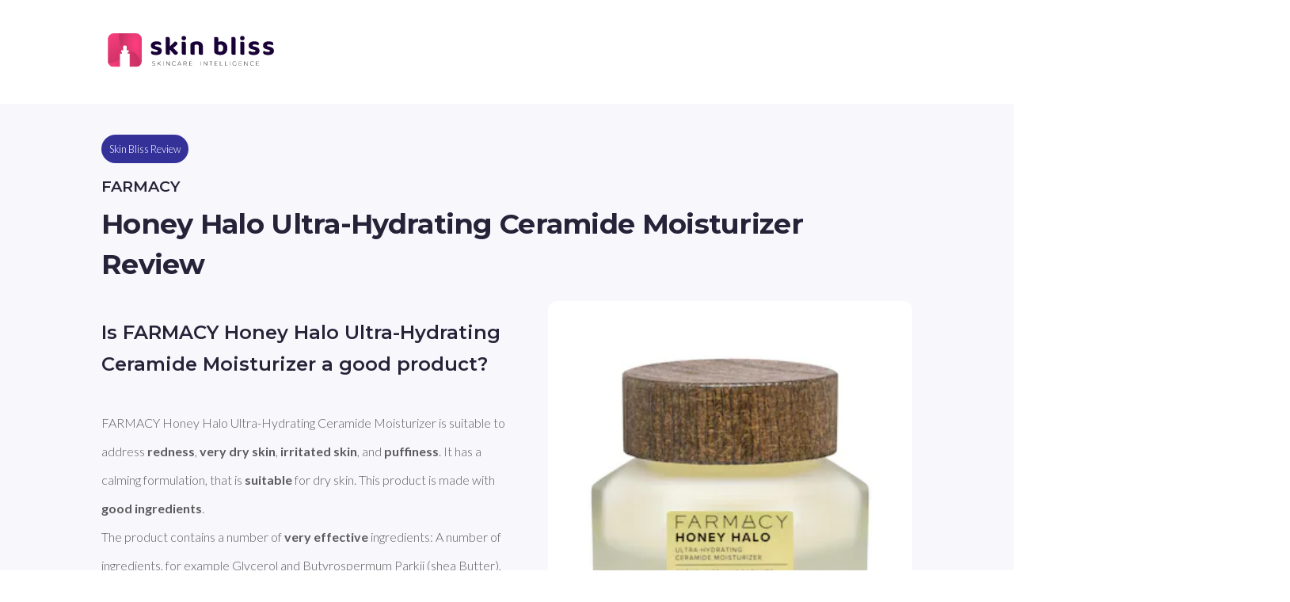

--- FILE ---
content_type: text/html
request_url: https://getskinbliss.com/product-reviews/farmacy-honey-halo-ultrahydrating-ceramide-moisturizer.html
body_size: 12949
content:
<!DOCTYPE html>
<html lang="en">
<head>
    <meta charset="UTF-8">
    <meta http-equiv="X-UA-Compatible" content="IE=edge">
    <meta name="viewport" content="width=device-width, initial-scale=1.0">

    <title>Review of FARMACY Honey Halo Ultra-Hydrating Ceramide Moisturizer by Skin Bliss</title>
    <meta name="description" content="Hydrating moisturizer for very dry skin with panthenol that is very good against irritation, very good against puffiness, very good against redness, and good for combination skin.">
    <meta property="og:url" content="https://getskinbliss.com/products/farmacy-honey-halo-ultrahydrating-ceramide-moisturizer"/>
    <meta property="og:type" content="website" />
    <meta property="og:title" content="Review of FARMACY Honey Halo Ultra-Hydrating Ceramide Moisturizer"/> 
    <meta property="og:image" content="https://www.sephora.com/productimages/sku/s2369957-main-zoom.jpg?imwidth=300">
    <meta property="og:description" content="Hydrating moisturizer for very dry skin with panthenol that is very good against irritation, very good against puffiness, very good against redness, and good for combination skin."> 


     <!-- Twitter -->
	<meta property="twitter:card" content="summary_large_image">
	<meta property="twitter:url" content="https://getskinbliss.com/products/farmacy-honey-halo-ultrahydrating-ceramide-moisturizer">
	<meta property="twitter:title" content="Review of FARMACY Honey Halo Ultra-Hydrating Ceramide Moisturizer">
	<meta property="twitter:description" content="Hydrating moisturizer for very dry skin with panthenol that is very good against irritation, very good against puffiness, very good against redness, and good for combination skin.">
	<meta property="twitter:image" content="https://www.sephora.com/productimages/sku/s2369957-main-zoom.jpg?imwidth=300">
    <meta name="twitter:site" content="@skinbliss_app">
    <meta name="twitter:creator" content="@skinbliss_app">

    
    <script id="structured-data" type="application/ld+json">
      {
        "@context": "https://schema.org",
        "@type": "Product",
        "name": "Honey Halo Ultra-Hydrating Ceramide Moisturizer",
	      "image": 
            "https://www.sephora.com/productimages/sku/s2369957-main-zoom.jpg?imwidth=300",
	      "description": "Hydrating moisturizer for very dry skin with panthenol that is very good against irritation, very good against puffiness, very good against redness, and good for combination skin.",
      
      "brand": {
        "@type": "Brand",
        "name": "FARMACY"
      },
        "review": {
          "@type": "Review",
          "name": "Honey Halo Ultra-Hydrating Ceramide Moisturizer review",
          "author": {
            "@type": "Person",
            "name": "Skin Bliss"
          },
          "positiveNotes": {
            "@type": "ItemList",
            "itemListElement": [{"@type":"ListItem","position":1,"name":"very good against irritation"},{"@type":"ListItem","position":2,"name":"very good against puffiness"},{"@type":"ListItem","position":3,"name":"very good against redness"},{"@type":"ListItem","position":4,"name":"good for combination skin"}]
          }
        }
      }
    </script>


    
    <link rel="icon" type="image/png" sizes="16x16" href="../assets/images/favicon.png">  
    <link rel="canonical" href="https://getskinbliss.com/products/farmacy-honey-halo-ultrahydrating-ceramide-moisturizer" />
    <link rel="stylesheet" href="../assets/styles/styles.css">
</head>
<body>
    <nav id="navbar" class="container-small">
            <a href="https://getskinbliss.com/" target="_blank">
                <svg width="70%" height="70%" viewBox="0 0 559 115" fill="none" xmlns="http://www.w3.org/2000/svg">
                    <path d="M181.84 59.3385C181.84 63.7785 180.19 67.2585 176.89 69.7785C173.59 72.2385 168.73 73.4685 162.31 73.4685C159.79 73.4685 157.48 73.2885 155.38 72.9285C153.34 72.5685 151.57 72.0285 150.07 71.3085C148.57 70.5885 147.4 69.6885 146.56 68.6085C145.72 67.5285 145.3 66.2685 145.3 64.8285C145.3 63.5085 145.57 62.3985 146.11 61.4985C146.65 60.5385 147.34 59.7585 148.18 59.1585C149.92 60.1785 151.9 61.0785 154.12 61.8585C156.34 62.6385 158.92 63.0285 161.86 63.0285C166.12 63.0285 168.25 61.8285 168.25 59.4285C168.25 58.4085 167.86 57.6285 167.08 57.0885C166.36 56.5485 165.1 56.0685 163.3 55.6485L159.7 54.8385C154.78 53.8185 151.12 52.2585 148.72 50.1585C146.32 47.9985 145.12 44.9985 145.12 41.1585C145.12 36.8985 146.83 33.5385 150.25 31.0785C153.73 28.5585 158.38 27.2985 164.2 27.2985C166.36 27.2985 168.4 27.4785 170.32 27.8385C172.24 28.1385 173.89 28.6185 175.27 29.2785C176.65 29.9385 177.73 30.7785 178.51 31.7985C179.35 32.7585 179.77 33.8985 179.77 35.2185C179.77 36.4185 179.53 37.4985 179.05 38.4585C178.57 39.3585 177.94 40.1085 177.16 40.7085C176.68 40.4085 175.96 40.0785 175 39.7185C174.1 39.3585 173.11 39.0285 172.03 38.7285C170.95 38.4285 169.81 38.1885 168.61 38.0085C167.41 37.8285 166.3 37.7385 165.28 37.7385C163.18 37.7385 161.53 38.0385 160.33 38.6385C159.19 39.1785 158.62 40.0185 158.62 41.1585C158.62 41.9985 158.95 42.6585 159.61 43.1385C160.27 43.6185 161.47 44.0685 163.21 44.4885L166.63 45.2985C172.09 46.4985 175.99 48.2385 178.33 50.5185C180.67 52.7985 181.84 55.7385 181.84 59.3385Z" fill="#190137"/>
                    <path d="M220.485 49.7985L236.055 64.9185C235.755 67.4385 234.975 69.3885 233.715 70.7685C232.515 72.0885 230.775 72.7485 228.495 72.7485C226.755 72.7485 225.225 72.3285 223.905 71.4885C222.585 70.6485 221.115 69.2685 219.495 67.3485L208.785 54.6585V71.9385C208.185 72.1185 207.345 72.2685 206.265 72.3885C205.185 72.5685 203.985 72.6585 202.665 72.6585C199.965 72.6585 198.015 72.2385 196.815 71.3985C195.615 70.4985 195.015 68.7885 195.015 66.2685V13.4385C195.675 13.2585 196.545 13.0785 197.625 12.8985C198.705 12.7185 199.905 12.6285 201.225 12.6285C203.925 12.6285 205.845 13.0785 206.985 13.9785C208.185 14.8785 208.785 16.5885 208.785 19.1085V44.5785L225.075 28.0185C227.895 28.0185 230.145 28.6485 231.825 29.9085C233.505 31.1685 234.345 32.7285 234.345 34.5885C234.345 36.2085 233.775 37.6485 232.635 38.9085C231.555 40.1085 229.845 41.7285 227.505 43.7685L220.485 49.7985Z" fill="#190137"/>
                    <path d="M262.695 71.9385C262.095 72.1185 261.255 72.2685 260.175 72.3885C259.095 72.5685 257.895 72.6585 256.575 72.6585C253.875 72.6585 251.925 72.2385 250.725 71.3985C249.585 70.4985 249.015 68.7885 249.015 66.2685V29.2785C249.615 29.0985 250.455 28.9185 251.535 28.7385C252.615 28.5585 253.815 28.4685 255.135 28.4685C257.835 28.4685 259.755 28.9185 260.895 29.8185C262.095 30.7185 262.695 32.4285 262.695 34.9485V71.9385ZM248.205 16.3185C248.205 14.2785 248.895 12.5385 250.275 11.0985C251.715 9.65848 253.575 8.93848 255.855 8.93848C258.135 8.93848 259.965 9.65848 261.345 11.0985C262.785 12.5385 263.505 14.2785 263.505 16.3185C263.505 18.4185 262.785 20.1885 261.345 21.6285C259.965 23.0685 258.135 23.7885 255.855 23.7885C253.575 23.7885 251.715 23.0685 250.275 21.6285C248.895 20.1885 248.205 18.4185 248.205 16.3185Z" fill="#190137"/>
                    <path d="M306.202 44.3985C306.202 42.2985 305.572 40.7385 304.312 39.7185C303.052 38.6985 301.372 38.1885 299.272 38.1885C297.832 38.1885 296.512 38.3685 295.312 38.7285C294.112 39.0885 293.002 39.5385 291.982 40.0785V71.9385C291.382 72.1185 290.542 72.2685 289.462 72.3885C288.382 72.5685 287.182 72.6585 285.862 72.6585C283.162 72.6585 281.212 72.2385 280.012 71.3985C278.812 70.4985 278.212 68.7885 278.212 66.2685V38.4585C278.212 36.8985 278.542 35.6385 279.202 34.6785C279.862 33.7185 280.792 32.8185 281.992 31.9785C283.912 30.5985 286.372 29.4885 289.372 28.6485C292.432 27.8085 295.792 27.3885 299.452 27.3885C305.992 27.3885 311.032 28.8285 314.572 31.7085C318.172 34.5885 319.972 38.6985 319.972 44.0385V71.9385C319.312 72.1185 318.442 72.2685 317.362 72.3885C316.282 72.5685 315.082 72.6585 313.762 72.6585C311.062 72.6585 309.112 72.2385 307.912 71.3985C306.772 70.4985 306.202 68.7885 306.202 66.2685V44.3985Z" fill="#190137"/>
                    <path d="M381.293 27.3885C384.233 27.3885 386.993 27.8685 389.573 28.8285C392.153 29.7885 394.373 31.2285 396.233 33.1485C398.153 35.0685 399.653 37.4685 400.733 40.3485C401.813 43.1685 402.353 46.4685 402.353 50.2485C402.353 54.0285 401.783 57.3585 400.643 60.2385C399.503 63.1185 397.883 65.5485 395.783 67.5285C393.743 69.4485 391.253 70.9185 388.313 71.9385C385.433 72.8985 382.193 73.3785 378.593 73.3785C374.813 73.3785 371.573 72.9285 368.873 72.0285C366.173 71.1285 363.923 70.0485 362.123 68.7885C359.543 67.0485 358.253 64.7685 358.253 61.9485V13.4385C358.913 13.2585 359.783 13.0785 360.863 12.8985C361.943 12.7185 363.143 12.6285 364.463 12.6285C367.163 12.6285 369.083 13.0785 370.223 13.9785C371.423 14.8785 372.023 16.5885 372.023 19.1085V29.3685C373.223 28.8285 374.603 28.3785 376.163 28.0185C377.723 27.5985 379.433 27.3885 381.293 27.3885ZM378.773 38.1885C377.393 38.1885 376.133 38.3985 374.993 38.8185C373.913 39.1785 372.893 39.6585 371.933 40.2585V60.8685C372.653 61.3485 373.553 61.7385 374.633 62.0385C375.713 62.3385 376.973 62.4885 378.413 62.4885C381.413 62.4885 383.783 61.4685 385.523 59.4285C387.323 57.3885 388.223 54.3285 388.223 50.2485C388.223 46.0485 387.353 42.9885 385.613 41.0685C383.933 39.1485 381.653 38.1885 378.773 38.1885Z" fill="#190137"/>
                    <path d="M423.506 72.6585C420.806 72.6585 418.856 72.2385 417.656 71.3985C416.516 70.4985 415.946 68.7885 415.946 66.2685V13.4385C416.546 13.2585 417.386 13.0785 418.466 12.8985C419.606 12.7185 420.836 12.6285 422.156 12.6285C424.796 12.6285 426.716 13.0785 427.916 13.9785C429.116 14.8785 429.716 16.5885 429.716 19.1085V71.9385C429.056 72.1185 428.186 72.2685 427.106 72.3885C426.026 72.5685 424.826 72.6585 423.506 72.6585Z" fill="#190137"/>
                    <path d="M459.447 71.9385C458.847 72.1185 458.007 72.2685 456.927 72.3885C455.847 72.5685 454.647 72.6585 453.327 72.6585C450.627 72.6585 448.677 72.2385 447.477 71.3985C446.337 70.4985 445.767 68.7885 445.767 66.2685V29.2785C446.367 29.0985 447.207 28.9185 448.287 28.7385C449.367 28.5585 450.567 28.4685 451.887 28.4685C454.587 28.4685 456.507 28.9185 457.647 29.8185C458.847 30.7185 459.447 32.4285 459.447 34.9485V71.9385ZM444.957 16.3185C444.957 14.2785 445.647 12.5385 447.027 11.0985C448.467 9.65848 450.327 8.93848 452.607 8.93848C454.887 8.93848 456.717 9.65848 458.097 11.0985C459.537 12.5385 460.257 14.2785 460.257 16.3185C460.257 18.4185 459.537 20.1885 458.097 21.6285C456.717 23.0685 454.887 23.7885 452.607 23.7885C450.327 23.7885 448.467 23.0685 447.027 21.6285C445.647 20.1885 444.957 18.4185 444.957 16.3185Z" fill="#190137"/>
                    <path d="M510.424 59.3385C510.424 63.7785 508.774 67.2585 505.474 69.7785C502.174 72.2385 497.314 73.4685 490.894 73.4685C488.374 73.4685 486.064 73.2885 483.964 72.9285C481.924 72.5685 480.154 72.0285 478.654 71.3085C477.154 70.5885 475.984 69.6885 475.144 68.6085C474.304 67.5285 473.884 66.2685 473.884 64.8285C473.884 63.5085 474.154 62.3985 474.694 61.4985C475.234 60.5385 475.924 59.7585 476.764 59.1585C478.504 60.1785 480.484 61.0785 482.704 61.8585C484.924 62.6385 487.504 63.0285 490.444 63.0285C494.704 63.0285 496.834 61.8285 496.834 59.4285C496.834 58.4085 496.444 57.6285 495.664 57.0885C494.944 56.5485 493.684 56.0685 491.884 55.6485L488.284 54.8385C483.364 53.8185 479.704 52.2585 477.304 50.1585C474.904 47.9985 473.704 44.9985 473.704 41.1585C473.704 36.8985 475.414 33.5385 478.834 31.0785C482.314 28.5585 486.964 27.2985 492.784 27.2985C494.944 27.2985 496.984 27.4785 498.904 27.8385C500.824 28.1385 502.474 28.6185 503.854 29.2785C505.234 29.9385 506.314 30.7785 507.094 31.7985C507.934 32.7585 508.354 33.8985 508.354 35.2185C508.354 36.4185 508.114 37.4985 507.634 38.4585C507.154 39.3585 506.524 40.1085 505.744 40.7085C505.264 40.4085 504.544 40.0785 503.584 39.7185C502.684 39.3585 501.694 39.0285 500.614 38.7285C499.534 38.4285 498.394 38.1885 497.194 38.0085C495.994 37.8285 494.884 37.7385 493.864 37.7385C491.764 37.7385 490.114 38.0385 488.914 38.6385C487.774 39.1785 487.204 40.0185 487.204 41.1585C487.204 41.9985 487.534 42.6585 488.194 43.1385C488.854 43.6185 490.054 44.0685 491.794 44.4885L495.214 45.2985C500.674 46.4985 504.574 48.2385 506.914 50.5185C509.254 52.7985 510.424 55.7385 510.424 59.3385Z" fill="#190137"/>
                    <path d="M558.88 59.3385C558.88 63.7785 557.23 67.2585 553.93 69.7785C550.63 72.2385 545.77 73.4685 539.35 73.4685C536.83 73.4685 534.52 73.2885 532.42 72.9285C530.38 72.5685 528.61 72.0285 527.11 71.3085C525.61 70.5885 524.44 69.6885 523.6 68.6085C522.76 67.5285 522.34 66.2685 522.34 64.8285C522.34 63.5085 522.61 62.3985 523.15 61.4985C523.69 60.5385 524.38 59.7585 525.22 59.1585C526.96 60.1785 528.94 61.0785 531.16 61.8585C533.38 62.6385 535.96 63.0285 538.9 63.0285C543.16 63.0285 545.29 61.8285 545.29 59.4285C545.29 58.4085 544.9 57.6285 544.12 57.0885C543.4 56.5485 542.14 56.0685 540.34 55.6485L536.74 54.8385C531.82 53.8185 528.16 52.2585 525.76 50.1585C523.36 47.9985 522.16 44.9985 522.16 41.1585C522.16 36.8985 523.87 33.5385 527.29 31.0785C530.77 28.5585 535.42 27.2985 541.24 27.2985C543.4 27.2985 545.44 27.4785 547.36 27.8385C549.28 28.1385 550.93 28.6185 552.31 29.2785C553.69 29.9385 554.77 30.7785 555.55 31.7985C556.39 32.7585 556.81 33.8985 556.81 35.2185C556.81 36.4185 556.57 37.4985 556.09 38.4585C555.61 39.3585 554.98 40.1085 554.2 40.7085C553.72 40.4085 553 40.0785 552.04 39.7185C551.14 39.3585 550.15 39.0285 549.07 38.7285C547.99 38.4285 546.85 38.1885 545.65 38.0085C544.45 37.8285 543.34 37.7385 542.32 37.7385C540.22 37.7385 538.57 38.0385 537.37 38.6385C536.23 39.1785 535.66 40.0185 535.66 41.1585C535.66 41.9985 535.99 42.6585 536.65 43.1385C537.31 43.6185 538.51 44.0685 540.25 44.4885L543.67 45.2985C549.13 46.4985 553.03 48.2385 555.37 50.5185C557.71 52.7985 558.88 55.7385 558.88 59.3385Z" fill="#190137"/>
                    <path d="M154.145 109.122C153.118 109.122 152.138 108.949 151.205 108.602C150.285 108.242 149.565 107.782 149.045 107.222L149.505 106.462C149.998 106.982 150.658 107.409 151.485 107.742C152.325 108.062 153.205 108.222 154.125 108.222C155.458 108.222 156.465 107.969 157.145 107.462C157.825 106.956 158.165 106.296 158.165 105.482C158.165 104.856 157.985 104.356 157.625 103.982C157.265 103.609 156.818 103.322 156.285 103.122C155.751 102.922 155.031 102.716 154.125 102.502C153.098 102.249 152.271 102.002 151.645 101.762C151.031 101.522 150.505 101.156 150.065 100.662C149.638 100.156 149.425 99.4825 149.425 98.6425C149.425 97.9625 149.605 97.3425 149.965 96.7825C150.325 96.2091 150.871 95.7558 151.605 95.4225C152.351 95.0891 153.278 94.9225 154.385 94.9225C155.158 94.9225 155.918 95.0358 156.665 95.2625C157.411 95.4891 158.058 95.7958 158.605 96.1825L158.225 97.0025C157.665 96.6158 157.045 96.3225 156.365 96.1225C155.698 95.9225 155.038 95.8225 154.385 95.8225C153.091 95.8225 152.111 96.0825 151.445 96.6025C150.778 97.1225 150.445 97.7958 150.445 98.6225C150.445 99.2491 150.625 99.7491 150.985 100.122C151.345 100.496 151.791 100.782 152.325 100.982C152.858 101.182 153.585 101.396 154.505 101.622C155.531 101.876 156.351 102.122 156.965 102.362C157.578 102.602 158.098 102.969 158.525 103.462C158.965 103.942 159.185 104.596 159.185 105.422C159.185 106.102 158.998 106.722 158.625 107.282C158.265 107.842 157.705 108.289 156.945 108.622C156.185 108.956 155.251 109.122 154.145 109.122ZM171.512 102.122L168.372 105.342V109.022H167.352V95.0225H168.372V104.022L177.112 95.0225H178.352L172.192 101.382L178.772 109.022H177.532L171.512 102.122ZM186.115 95.0225H187.135V109.022H186.115V95.0225ZM208.113 95.0225V109.022H207.273L197.733 96.8625V109.022H196.713V95.0225H197.573L207.093 107.182V95.0225H208.113ZM223.622 109.122C222.249 109.122 221.009 108.816 219.902 108.202C218.809 107.589 217.942 106.742 217.302 105.662C216.676 104.582 216.362 103.369 216.362 102.022C216.362 100.676 216.676 99.4625 217.302 98.3825C217.942 97.3025 218.809 96.4558 219.902 95.8425C221.009 95.2291 222.249 94.9225 223.622 94.9225C224.636 94.9225 225.569 95.0891 226.422 95.4225C227.276 95.7425 228.002 96.2225 228.602 96.8625L227.962 97.5225C226.842 96.4158 225.409 95.8625 223.662 95.8625C222.489 95.8625 221.422 96.1291 220.462 96.6625C219.502 97.1958 218.749 97.9358 218.202 98.8825C217.656 99.8158 217.382 100.862 217.382 102.022C217.382 103.182 217.656 104.236 218.202 105.182C218.749 106.116 219.502 106.849 220.462 107.382C221.422 107.916 222.489 108.182 223.662 108.182C225.396 108.182 226.829 107.622 227.962 106.502L228.602 107.162C228.002 107.802 227.269 108.289 226.402 108.622C225.549 108.956 224.622 109.122 223.622 109.122ZM245.008 105.082H236.888L235.108 109.022H234.008L240.448 95.0225H241.468L247.908 109.022H246.808L245.008 105.082ZM244.628 104.222L240.948 96.1425L237.288 104.222H244.628ZM264.869 109.022L261.529 104.342C261.036 104.409 260.582 104.442 260.169 104.442H256.169V109.022H255.149V95.0225H260.169C261.929 95.0225 263.309 95.4425 264.309 96.2825C265.309 97.1091 265.809 98.2625 265.809 99.7425C265.809 100.849 265.522 101.782 264.949 102.542C264.389 103.289 263.582 103.816 262.529 104.122L266.029 109.022H264.869ZM260.169 103.542C261.662 103.542 262.802 103.216 263.589 102.562C264.376 101.896 264.769 100.956 264.769 99.7425C264.769 98.5291 264.376 97.5958 263.589 96.9425C262.802 96.2758 261.662 95.9425 260.169 95.9425H256.169V103.542H260.169ZM283.904 108.102V109.022H274.244V95.0225H283.604V95.9425H275.264V101.462H282.724V102.362H275.264V108.102H283.904ZM311.996 95.0225H313.016V109.022H311.996V95.0225ZM333.994 95.0225V109.022H333.154L323.614 96.8625V109.022H322.594V95.0225H323.454L332.974 107.182V95.0225H333.994ZM346.263 95.9425H341.223V95.0225H352.323V95.9425H347.283V109.022H346.263V95.9425ZM369.213 108.102V109.022H359.553V95.0225H368.913V95.9425H360.573V101.462H368.033V102.362H360.573V108.102H369.213ZM377.632 95.0225H378.652V108.102H386.712V109.022H377.632V95.0225ZM394.031 95.0225H395.051V108.102H403.111V109.022H394.031V95.0225ZM410.43 95.0225H411.45V109.022H410.43V95.0225ZM431.029 102.082H432.009V107.322C431.395 107.909 430.649 108.356 429.769 108.662C428.902 108.969 427.982 109.122 427.009 109.122C425.622 109.122 424.369 108.816 423.249 108.202C422.142 107.589 421.269 106.742 420.629 105.662C420.002 104.582 419.689 103.369 419.689 102.022C419.689 100.676 420.002 99.4625 420.629 98.3825C421.269 97.3025 422.142 96.4558 423.249 95.8425C424.369 95.2291 425.629 94.9225 427.029 94.9225C428.055 94.9225 428.995 95.0891 429.849 95.4225C430.715 95.7425 431.455 96.2158 432.069 96.8425L431.429 97.5225C430.842 96.9358 430.182 96.5158 429.449 96.2625C428.729 95.9958 427.929 95.8625 427.049 95.8625C425.849 95.8625 424.762 96.1291 423.789 96.6625C422.829 97.1958 422.075 97.9358 421.529 98.8825C420.982 99.8158 420.709 100.862 420.709 102.022C420.709 103.169 420.982 104.216 421.529 105.162C422.089 106.096 422.849 106.836 423.809 107.382C424.769 107.916 425.849 108.182 427.049 108.182C428.649 108.182 429.975 107.756 431.029 106.902V102.082ZM450.858 108.102V109.022H441.198V95.0225H450.558V95.9425H442.218V101.462H449.678V102.362H442.218V108.102H450.858ZM470.676 95.0225V109.022H469.836L460.296 96.8625V109.022H459.276V95.0225H460.136L469.656 107.182V95.0225H470.676ZM486.186 109.122C484.812 109.122 483.572 108.816 482.466 108.202C481.372 107.589 480.506 106.742 479.866 105.662C479.239 104.582 478.926 103.369 478.926 102.022C478.926 100.676 479.239 99.4625 479.866 98.3825C480.506 97.3025 481.372 96.4558 482.466 95.8425C483.572 95.2291 484.812 94.9225 486.186 94.9225C487.199 94.9225 488.132 95.0891 488.986 95.4225C489.839 95.7425 490.566 96.2225 491.166 96.8625L490.526 97.5225C489.406 96.4158 487.972 95.8625 486.226 95.8625C485.052 95.8625 483.986 96.1291 483.026 96.6625C482.066 97.1958 481.312 97.9358 480.766 98.8825C480.219 99.8158 479.946 100.862 479.946 102.022C479.946 103.182 480.219 104.236 480.766 105.182C481.312 106.116 482.066 106.849 483.026 107.382C483.986 107.916 485.052 108.182 486.226 108.182C487.959 108.182 489.392 107.622 490.526 106.502L491.166 107.162C490.566 107.802 489.832 108.289 488.966 108.622C488.112 108.956 487.186 109.122 486.186 109.122ZM508.942 108.102V109.022H499.282V95.0225H508.642V95.9425H500.302V101.462H507.762V102.362H500.302V108.102H508.942Z" fill="black"/>
                    <mask id="mask0" mask-type="alpha" maskUnits="userSpaceOnUse" x="0" y="0" width="115" height="115">
                    <path fill-rule="evenodd" clip-rule="evenodd" d="M20.5127 0.119629C9.467 0.119629 0.512695 9.07393 0.512695 20.1196V94.0224C0.512695 105.068 9.467 114.022 20.5127 114.022H94.4155C105.461 114.022 114.416 105.068 114.416 94.0224V20.1196C114.416 9.07393 105.461 0.119629 94.4155 0.119629H20.5127ZM58.4518 41.4506H56.9854C55.6127 41.4506 54.296 41.8135 53.3236 42.4597C52.3513 43.1059 51.8026 43.9828 51.7977 44.8983V57.344H44.9418V64.1903L47.9849 64.1903V67.1V68.9828H41.4127V114.022H73.5156V68.9828H67.4522V67.1V64.1903L70.4949 64.1903V57.344H63.6394V44.9105C63.6394 43.9929 63.0928 43.1129 62.12 42.464C61.1471 41.8152 59.8276 41.4506 58.4518 41.4506Z" fill="#C4C4C4"/>
                    </mask>
                    <g mask="url(#mask0)">
                    <path d="M6.5086 68.8313C6.5086 68.8313 30.8751 50.519 50.2355 55.1078C89.7301 68.8314 114.415 38.2476 114.415 38.2476L112.064 97.4547V113.119H6.5086L-3.59521 97.4547L6.5086 68.8313Z" fill="url(#paint0_linear)"/>
                    <path d="M102.502 -10.8324C102.502 -10.8324 45.7984 -10.8323 56.8508 41.7402C61.9733 66.1021 55.2698 93.933 -3.06247 103.299C-49.4036 92.2642 -20.0487 -10.8324 -20.0487 -10.8324L70.9514 -47.6606L102.502 -10.8324Z" fill="url(#paint1_radial)"/>
                    <path d="M37.9231 -4.71397C37.9231 -4.71397 34.4269 61.4035 64.2163 59.777C94.0058 58.1541 108.404 77.4949 108.719 107.463C109.035 137.431 148.145 45.5187 148.145 45.5187L95.068 -37.6186L37.9231 -4.71397Z" fill="url(#paint2_radial)"/>
                    </g>
                    <defs>
                    <linearGradient id="paint0_linear" x1="-11.8425" y1="103.957" x2="151.807" y2="63.8362" gradientUnits="userSpaceOnUse">
                        <stop stop-color="#FF3E80"/>
                        <stop offset="1" stop-color="#AE2B58"/>
                    </linearGradient>
                    <radialGradient id="paint1_radial" cx="0" cy="0" r="1" gradientUnits="userSpaceOnUse" gradientTransform="translate(-4.39278 -4.60681) rotate(56.3988) scale(175.044 292.69)">
                        <stop stop-color="#FF3E80"/>
                        <stop offset="1" stop-color="#AE2B58"/>
                    </radialGradient>
                    <radialGradient id="paint2_radial" cx="0" cy="0" r="1" gradientUnits="userSpaceOnUse" gradientTransform="translate(93.2463 38.0002) rotate(-0.438647) scale(75.6326 158.21)">
                        <stop stop-color="#FF3E80"/>
                        <stop offset="1" stop-color="#AE2B58"/>
                    </radialGradient>
                    </defs>
                </svg>
            </a>
    </nav>

    <section id="heading" class="alt-bg container-medium">

        <p class="badge">Skin Bliss Review</p>

        <h3 id="title_brand">FARMACY</h3>
        <h1 id="title">Honey Halo Ultra-Hydrating Ceramide Moisturizer Review</h1>
    
     
   

    <div id="summary" class="flex-row justify-center">
        <div id="summary_left" class="flex-column justify-start">
        <h2 id="description_title">Is FARMACY Honey Halo Ultra-Hydrating Ceramide Moisturizer a good product?</h2>
            <p id="description">FARMACY Honey Halo Ultra-Hydrating Ceramide Moisturizer is suitable to address **redness**, **very dry skin**, **irritated skin**, and **puffiness**. It has a calming formulation, that is **suitable** for dry skin. This product is made with **good ingredients**. 
The product contains a number of **very effective** ingredients: A number of ingredients, for example Glycerol and Butyrospermum Parkii (shea Butter), are excellent ingredients. Tocopherol is good for mature skin. However, some of the ingredients can have a **negative** effect: Tocopherol, Aroma, and Cetyl Stearyl Alcohol can cause allergic reactions. </p>
           
        
            <div id="summary_share" class="flex-row-keep justify-start">
                <a id="pinterest-button" target="_blank"><img src="../assets/images/icons/icons8-pinterest.svg"></a>
                <a id="twitter-button" target="_blank"><img src="../assets/images/icons/icons8-twitter.svg"></a>
                <a id="linkedin-button" target="_blank"><img src="../assets/images/icons/icons8-linkedin.svg"></a>
                <a id="facebook-button" target="_blank"><img src="../assets/images/icons/icons8-facebook.svg"></a>
            </div>

        <p id="table_of_contents" class="text-left">
        <a class="contents_link">✦ Is FARMACY Honey Halo Ultra-Hydrating Ceramide Moisturizer good for your skin?</a>
        <a class="contents_link">✦ Benefits: what does FARMACY Honey Halo Ultra-Hydrating Ceramide Moisturizer do?</a>
        <a class="contents_link">✦ Key ingredients of FARMACY Honey Halo Ultra-Hydrating Ceramide Moisturizer</a>
        <a class="contents_link">✦ Where can I buy FARMACY Honey Halo Ultra-Hydrating Ceramide Moisturizer?</a>
        </p>
        </div>
        <div id="summary_right" class="flex-column justify-start">
            <div id="summary_image" class="main-bg flex-column align-center">
                  
                <img id="product_image" src="https:&#x2F;&#x2F;www.sephora.com&#x2F;productimages&#x2F;sku&#x2F;s2369957-main-zoom.jpg?imwidth&#x3D;300" alt="picture of FARMACY Honey Halo Ultra-Hydrating Ceramide Moisturizer" style="object-fit:contain">
                   <p id="product_image_subtitle">Honey Halo Ultra-Hydrating Ceramide Moisturizer from FARMACY is a hydrating moisturizer for very dry skin with Panthenol</p>
            </div>
        </div>
        </div>
    </section>





    <section id="skin" class="container-medium flex-row justify-center align-center">
        <div class="flex-column justify-start">
            <p class="badge">Skin Type Match</p>
            <h2 id="good_for_skin_text_headline">Is FARMACY Honey Halo Ultra-Hydrating Ceramide Moisturizer good for your skin?</h2>
            <p id="good_for_skin_text">It contains a number of ingredients that are moisturizing such as Glycerol, 1,2-hexanediol, and Xylitylglucoside. Hence, FARMACY Honey Halo Ultra-Hydrating Ceramide Moisturizer is **a good option for dry skin**. 
For **oily skin**, FARMACY Honey Halo Ultra-Hydrating Ceramide Moisturizer is **good**. It contains a number of ingredients that are humectants and are good to moisturize both dry and oily skin such as Glycerol, 1,2-hexanediol, and Xylitylglucoside. 
FARMACY Honey Halo Ultra-Hydrating Ceramide Moisturizer is **a good choice for sensitive skin**. It contains a number of ingredients that reduce irritations and redness such as D-panthenol, Hippophae Rhamnoides, and Bisabolol. 
It contains a number of ingredients that are good for acne prone skin such as D-panthenol, Hippophae Rhamnoides, and Bisabolol. Hence, FARMACY Honey Halo Ultra-Hydrating Ceramide Moisturizer is **an OK option for acne**. 
</p>
        </div>
        <img id="stock_image" src="../assets/content_images&#x2F;Cream&#x2F;22.webp" alt="extra image">
    </section>

    <section id="properties" class="alt-bg container-small flex-row flex-wrap flex-1 justify-center">
        <div class="flex-column flex-1 justify-start align-center text-center">
                <img class="icon" src="../assets/images/not-plant-based.webp" alt="vegan icon">
                <p id="vegan_title" class="text-black"><b>Not Vegan</b></p>
            
            <p id="vegan_text">Honey Halo Ultra-Hydrating Ceramide Moisturizer has ingredients that are typically not vegan. Unless explicitly stated on the package, it is not vegan. </p>
        </div>

        <div class="flex-column flex-1 justify-start align-center text-center">
                <img class="icon" src="../assets/images/not-cruelty-free.webp" alt="cruelty icon">
                <p id="cruelty_free_title" class="text-black"><b>Not Cruelty Free</b></p>
            
            <p id="cruelty_free_text">To our knowledge, products from FARMACY are not cruelty free and do not have any cruelty free certificates. </p>
        </div>

        <div id="production" class="flex-column flex-1 justify-start align-center text-center">
            <img class="icon" src="../assets/images/hand-cream.webp" alt="production icon">
            <p class="text-black"><b>Production</b></p>
            <p id="producer_text">FARMACY Honey Halo Ultra-Hydrating Ceramide Moisturizer is produced by Procter &amp; Gamble Company which is located in the USA. </p>
        </div>

        <div class="flex-column flex-1 justify-start align-center text-center">
            <img class="icon" src="../assets/images/waterdrop.webp" alt="waterdrop icon">
            <p class="text-black"><b>Key Ingredient</b></p>
            <p id="producer_text">Honey Extract</p>
        </div>
        <div class="flex-column flex-1 justify-start align-center text-center">
            <img class="icon" src="../assets/images/waterdrop.webp" alt="waterdrop icon">
            <p class="text-black"><b>Key Ingredient</b></p>
            <p id="producer_text">Ceramide Np</p>
        </div>
        <div class="flex-column flex-1 justify-start align-center text-center">
            <img class="icon" src="../assets/images/waterdrop.webp" alt="waterdrop icon">
            <p class="text-black"><b>Key Ingredient</b></p>
            <p id="producer_text">Tocopherol</p>
        </div>
        <div class="flex-column flex-1 justify-start align-center text-center">
            <img class="icon" src="../assets/images/waterdrop.webp" alt="waterdrop icon">
            <p class="text-black"><b>Key Ingredient</b></p>
            <p id="producer_text">D-panthenol</p>
        </div>

        <div class="flex-column flex-1 justify-start align-center text-center">
            <img class="icon" src="../assets/images/star.webp" alt="sparkle icon">
            <p class="text-black"><b>Benefit</b></p>
            <p id="producer_text">It is very good against irritation</p>
        </div>
        <div class="flex-column flex-1 justify-start align-center text-center">
            <img class="icon" src="../assets/images/star.webp" alt="sparkle icon">
            <p class="text-black"><b>Benefit</b></p>
            <p id="producer_text">It is very good against puffiness</p>
        </div>
        <div class="flex-column flex-1 justify-start align-center text-center">
            <img class="icon" src="../assets/images/star.webp" alt="sparkle icon">
            <p class="text-black"><b>Benefit</b></p>
            <p id="producer_text">It is very good against redness</p>
        </div>
        <div class="flex-column flex-1 justify-start align-center text-center">
            <img class="icon" src="../assets/images/star.webp" alt="sparkle icon">
            <p class="text-black"><b>Benefit</b></p>
            <p id="producer_text">It is very good for very dry skin</p>
        </div>
        <div class="flex-column flex-1 justify-start align-center text-center">
            <img class="icon" src="../assets/images/star.webp" alt="sparkle icon">
            <p class="text-black"><b>Benefit</b></p>
            <p id="producer_text">It is good for combination skin</p>
        </div>
        <div class="flex-column flex-1 justify-start align-center text-center">
            <img class="icon" src="../assets/images/star.webp" alt="sparkle icon">
            <p class="text-black"><b>Benefit</b></p>
            <p id="producer_text">It is good for dry skin</p>
        </div>
    </section>

    <section id="download" class="main-bg container-medium flex-row justify-center align-center">
        <div id="download_description" class="flex-column flex-1">
            <p class="badge">Skin Bliss app</p>
            <h2>Get our Free Mobile App</h2>
            <p>The information in this article was composed by Skin Bliss. Skin Bliss provides personalized skincare advice and cosmetic ingredient insights. Start your conscious skincare routine with Skin Bliss today. Learn what your skin needs to be happy and healthy.</p>
            <div id="download_description-links" class="flex-row justify-start align-start">
                <a href="https://apps.apple.com/us/app/skin-bliss/id1385561364" target="_blank"><img src="../assets/images/buttons/app-store.svg" alt="skin bliss ios"></a>
                <a href="https://play.google.com/store/apps/details?id=com.getskinbliss.skinbliss" target="_blank"><img src="../assets/images/buttons/google-play.svg" alt="skin bliss android"></a>
            </div> 
        </div>
        <div id="download_img" class="flex-row flex-1">
            <img src="../assets/images/app-screenshot.webp" alt="mobile app screenshots">
        </div>
    </section>

    <section id="buy" class="alt-bg container-medium flex-column justify-center align-center text-center">
        <p class="badge">Buy now</p>
        <h2 id="shop_headline">Where can I buy FARMACY Honey Halo Ultra-Hydrating Ceramide Moisturizer?</h2>
        <p id="shop_text">FARMACY Honey Halo Ultra-Hydrating Ceramide Moisturizer is sold in the following stores and countries:</p>
        <!-- add shop cards with js -->
        <div id="shop_table" class="flex-row-keep flex-wrap justify-center">[[&#39;AE&#39;, &#39;LOOKFANTASTIC&#39;, 168.0, &#39;AED&#39;, &#39;https:&#x2F;&#x2F;www.awin1.com&#x2F;cread.php?awinmid&#x3D;10491&amp;awinaffid&#x3D;816837&amp;clickref&#x3D;empty_clickref&amp;ued&#x3D;https%3A%2F%2Fwww.lookfantastic.ae%2Ffarmacy-honey-halo-ultra-hydrating-ceramide-moisturiser-50ml%2F13129943.html%3Fswitchcurrency%3DAED%26shippingcountry%3DAE%26utm_source%3DAWin-%21%21%21affid%21%21%21%26utm_medium%3Daffiliate%26utm_campaign%3DAffiliateWin%257CFeed&#39;], [&#39;AT&#39;, &#39;LOOKFANTASTIC&#39;, 38.45, &#39;EUR&#39;, &#39;https:&#x2F;&#x2F;www.awin1.com&#x2F;cread.php?awinmid&#x3D;7624&amp;awinaffid&#x3D;816837&amp;clickref&#x3D;empty_clickref&amp;ued&#x3D;https%3A%2F%2Fwww.lookfantastic.de%2Ffarmacy-honey-halo-ultra-hydrating-ceramide-moisturiser-50ml%2F13129943.html%3Fswitchcurrency%3DEUR%26shippingcountry%3DDE%26utm_source%3DAWin-%21%21%21affid%21%21%21%26utm_medium%3Daffiliate%26utm_campaign%3DAffiliateWin%257CFeed&#39;], [&#39;CA&#39;, &#39;LOOKFANTASTIC&#39;, 58.8, &#39;CAD&#39;, &#39;https:&#x2F;&#x2F;track.flexlinks.com&#x2F;p.ashx?foc&#x3D;101&amp;fopid&#x3D;1256024.178746.2.A1FE4F4FBC60EE5C.CF39C27A6BB197A9.13129943&#39;], [&#39;CH&#39;, &#39;LOOKFANTASTIC&#39;, 38.45, &#39;EUR&#39;, &#39;https:&#x2F;&#x2F;www.awin1.com&#x2F;cread.php?awinmid&#x3D;7624&amp;awinaffid&#x3D;816837&amp;clickref&#x3D;empty_clickref&amp;ued&#x3D;https%3A%2F%2Fwww.lookfantastic.de%2Ffarmacy-honey-halo-ultra-hydrating-ceramide-moisturiser-50ml%2F13129943.html%3Fswitchcurrency%3DEUR%26shippingcountry%3DDE%26utm_source%3DAWin-%21%21%21affid%21%21%21%26utm_medium%3Daffiliate%26utm_campaign%3DAffiliateWin%257CFeed&#39;], [&#39;CZ&#39;, &#39;LOOKFANTASTIC&#39;, 1112.16, &#39;CZK&#39;, &#39;https:&#x2F;&#x2F;www.awin1.com&#x2F;cread.php?awinmid&#x3D;10491&amp;awinaffid&#x3D;816837&amp;clickref&#x3D;empty_clickref&amp;ued&#x3D;https%3A%2F%2Fwww.lookfantastic.cz%2Ffarmacy-honey-halo-ultra-hydrating-ceramide-moisturiser-50ml%2F13129943.html%3Fswitchcurrency%3DCZK%26shippingcountry%3DCZ%26utm_source%3DAWin-%21%21%21affid%21%21%21%26utm_medium%3Daffiliate%26utm_campaign%3DAffiliateWin%257CFeed&#39;], [&#39;DE&#39;, &#39;LOOKFANTASTIC&#39;, 38.45, &#39;EUR&#39;, &#39;https:&#x2F;&#x2F;www.awin1.com&#x2F;cread.php?awinmid&#x3D;7624&amp;awinaffid&#x3D;816837&amp;clickref&#x3D;empty_clickref&amp;ued&#x3D;https%3A%2F%2Fwww.lookfantastic.de%2Ffarmacy-honey-halo-ultra-hydrating-ceramide-moisturiser-50ml%2F13129943.html%3Fswitchcurrency%3DEUR%26shippingcountry%3DDE%26utm_source%3DAWin-%21%21%21affid%21%21%21%26utm_medium%3Daffiliate%26utm_campaign%3DAffiliateWin%257CFeed&#39;], [&#39;DK&#39;, &#39;LOOKFANTASTIC&#39;, 289.0, &#39;DKK&#39;, &#39;https:&#x2F;&#x2F;www.awin1.com&#x2F;cread.php?awinmid&#x3D;8855&amp;awinaffid&#x3D;816837&amp;clickref&#x3D;empty_clickref&amp;ued&#x3D;https%3A%2F%2Fwww.lookfantastic.dk%2Ffarmacy-honey-halo-ultra-hydrating-ceramide-moisturiser-50ml%2F13129943.html%3Fswitchcurrency%3DDKK%26shippingcountry%3DDK%26utm_source%3DAWin-%21%21%21affid%21%21%21%26utm_medium%3Daffiliate%26utm_campaign%3DAffiliateWin%257CFeed&#39;], [&#39;ES&#39;, &#39;Douglas&#39;, 48.99, &#39;EUR&#39;, &#39;https:&#x2F;&#x2F;www.awin1.com&#x2F;cread.php?awinmid&#x3D;9357&amp;awinaffid&#x3D;816837&amp;clickref&#x3D;empty_clickref&amp;ued&#x3D;https%3A%2F%2Fa.nonstoppartner.net%2Fa%2F%3Fi%3Dclick%26client%3Ddouglas%26l%3Des%26nw%3Dvnd9%26camp%3Ddeep%26deepid%3D%252Fp%252Ffarmacy_beauty%252Fhoney_halo_crema_ultrahidratante_de_ceramida&#39;], [&#39;ES&#39;, &#39;LOOKFANTASTIC&#39;, 38.45, &#39;EUR&#39;, &#39;https:&#x2F;&#x2F;www.awin1.com&#x2F;cread.php?awinmid&#x3D;10486&amp;awinaffid&#x3D;816837&amp;clickref&#x3D;empty_clickref&amp;ued&#x3D;https%3A%2F%2Fwww.lookfantastic.es%2Ffarmacy-honey-halo-ultra-hydrating-ceramide-moisturiser-50ml%2F13129943.html%3Fswitchcurrency%3DEUR%26shippingcountry%3DES%26utm_source%3DAWin-%21%21%21affid%21%21%21%26utm_medium%3Daffiliate%26utm_campaign%3DAffiliateWin%257CFeed&#39;], [&#39;FI&#39;, &#39;LOOKFANTASTIC&#39;, 38.45, &#39;EUR&#39;, &#39;https:&#x2F;&#x2F;www.awin1.com&#x2F;cread.php?awinmid&#x3D;10491&amp;awinaffid&#x3D;816837&amp;clickref&#x3D;empty_clickref&amp;ued&#x3D;https%3A%2F%2Fwww.lookfantastic.fi%2Ffarmacy-honey-halo-ultra-hydrating-ceramide-moisturiser-50ml%2F13129943.html%3Fswitchcurrency%3DEUR%26shippingcountry%3DFI%26utm_source%3DAWin-%21%21%21affid%21%21%21%26utm_medium%3Daffiliate%26utm_campaign%3DAffiliateWin%257CFeed&#39;], [&#39;FR&#39;, &#39;LOOKFANTASTIC&#39;, 38.45, &#39;EUR&#39;, &#39;https:&#x2F;&#x2F;www.awin1.com&#x2F;cread.php?awinmid&#x3D;7496&amp;awinaffid&#x3D;816837&amp;clickref&#x3D;empty_clickref&amp;ued&#x3D;https%3A%2F%2Fwww.lookfantastic.fr%2Ffarmacy-honey-halo-ultra-hydrating-ceramide-moisturiser-50ml%2F13129943.html%3Fswitchcurrency%3DEUR%26shippingcountry%3DFR%26utm_source%3DAWin-%21%21%21affid%21%21%21%26utm_medium%3Daffiliate%26utm_campaign%3DAffiliateWin%257CFeed&#39;], [&#39;GB&#39;, &#39;Boots&#39;, 42.0, &#39;GBP&#39;, &#39;https:&#x2F;&#x2F;www.awin1.com&#x2F;cread.php?awinmid&#x3D;2041&amp;awinaffid&#x3D;816837&amp;clickref&#x3D;empty_clickref&amp;ued&#x3D;https%3A%2F%2Fwww.boots.com%2Ffarmacy-honey-halo-ultra-hydrating-ceramide-moisuriser-50ml-10301317&#39;], [&#39;GB&#39;, &#39;LOOKFANTASTIC&#39;, 33.6, &#39;GBP&#39;, &#39;https:&#x2F;&#x2F;www.awin1.com&#x2F;cread.php?awinmid&#x3D;2082&amp;awinaffid&#x3D;816837&amp;clickref&#x3D;empty_clickref&amp;ued&#x3D;https%3A%2F%2Fwww.lookfantastic.com%2Ffarmacy-honey-halo-ultra-hydrating-ceramide-moisturiser-50ml%2F13129943.html%3Fswitchcurrency%3DGBP%26shippingcountry%3DGB%26utm_source%3DAWin-%21%21%21affid%21%21%21%26utm_medium%3Daffiliate%26utm_campaign%3DAffiliateWin%257CFeed&#39;], [&#39;GR&#39;, &#39;LOOKFANTASTIC&#39;, 38.45, &#39;EUR&#39;, &#39;https:&#x2F;&#x2F;www.awin1.com&#x2F;cread.php?awinmid&#x3D;10491&amp;awinaffid&#x3D;816837&amp;clickref&#x3D;empty_clickref&amp;ued&#x3D;https%3A%2F%2Fwww.lookfantastic.gr%2Ffarmacy-honey-halo-ultra-hydrating-ceramide-moisturiser-50ml%2F13129943.html%3Fswitchcurrency%3DEUR%26shippingcountry%3DGR%26utm_source%3DAWin-%21%21%21affid%21%21%21%26utm_medium%3Daffiliate%26utm_campaign%3DAffiliateWin%257CFeed&#39;], [&#39;HU&#39;, &#39;Douglas&#39;, 18490.0, &#39;HUF&#39;, &#39;&#39;], [&#39;IE&#39;, &#39;LOOKFANTASTIC&#39;, 38.45, &#39;EUR&#39;, &#39;https:&#x2F;&#x2F;www.awin1.com&#x2F;cread.php?awinmid&#x3D;2082&amp;awinaffid&#x3D;816837&amp;clickref&#x3D;empty_clickref&amp;ued&#x3D;https%3A%2F%2Fwww.lookfantastic.ie%2Ffarmacy-honey-halo-ultra-hydrating-ceramide-moisturiser-50ml%2F13129943.html%3Fswitchcurrency%3DEUR%26shippingcountry%3DIE%26utm_source%3DAWin-%21%21%21affid%21%21%21%26utm_medium%3Daffiliate%26utm_campaign%3DAffiliateWin%257CFeed&#39;], [&#39;INT&#39;, &#39;LOOKFANTASTIC&#39;, 38.45, &#39;EUR&#39;, &#39;https:&#x2F;&#x2F;www.awin1.com&#x2F;cread.php?awinmid&#x3D;10491&amp;awinaffid&#x3D;816837&amp;clickref&#x3D;empty_clickref&amp;ued&#x3D;https%3A%2F%2Fwww.lookfantastic.com%2Ffarmacy-honey-halo-ultra-hydrating-ceramide-moisturiser-50ml%2F13129943.html%3Fswitchcurrency%3DEUR%26shippingcountry%3DGB%26utm_source%3DAWin-%21%21%21affid%21%21%21%26utm_medium%3Daffiliate%26utm_campaign%3DAffiliateWin%257CFeed&#39;], [&#39;IT&#39;, &#39;Douglas&#39;, 48.99, &#39;EUR&#39;, &#39;&#39;], [&#39;IT&#39;, &#39;LOOKFANTASTIC&#39;, 38.45, &#39;EUR&#39;, &#39;https:&#x2F;&#x2F;www.awin1.com&#x2F;cread.php?awinmid&#x3D;9496&amp;awinaffid&#x3D;816837&amp;clickref&#x3D;empty_clickref&amp;ued&#x3D;https%3A%2F%2Fwww.lookfantastic.it%2Ffarmacy-honey-halo-ultra-hydrating-ceramide-moisturiser-50ml%2F13129943.html%3Fswitchcurrency%3DEUR%26shippingcountry%3DIT%26utm_source%3DAWin-%21%21%21affid%21%21%21%26utm_medium%3Daffiliate%26utm_campaign%3DAffiliateWin%257CFeed&#39;], [&#39;NL&#39;, &#39;LOOKFANTASTIC&#39;, 38.45, &#39;EUR&#39;, &#39;https:&#x2F;&#x2F;track.flexlinks.com&#x2F;p.ashx?foc&#x3D;101&amp;fopid&#x3D;1256024.209251.156178.7217.73689B78D.13129943&#39;], [&#39;NL&#39;, &#39;LOOKFANTASTIC&#39;, 38.45, &#39;EUR&#39;, &#39;https:&#x2F;&#x2F;www.awin1.com&#x2F;cread.php?awinmid&#x3D;15785&amp;awinaffid&#x3D;816837&amp;clickref&#x3D;empty_clickref&amp;ued&#x3D;https%3A%2F%2Fwww.lookfantastic.nl%2Ffarmacy-honey-halo-ultra-hydrating-ceramide-moisturiser-50ml%2F13129943.html%3Fswitchcurrency%3DEUR%26shippingcountry%3DNL%26utm_source%3DAWin-%21%21%21affid%21%21%21%26utm_medium%3Daffiliate%26utm_campaign%3DAffiliateWin%257CFeed&#39;], [&#39;NO&#39;, &#39;LOOKFANTASTIC&#39;, 420.0, &#39;NOK&#39;, &#39;https:&#x2F;&#x2F;www.awin1.com&#x2F;cread.php?awinmid&#x3D;8926&amp;awinaffid&#x3D;816837&amp;clickref&#x3D;empty_clickref&amp;ued&#x3D;https%3A%2F%2Fno.lookfantastic.com%2Ffarmacy-honey-halo-ultra-hydrating-ceramide-moisturiser-50ml%2F13129943.html%3Fswitchcurrency%3DNOK%26shippingcountry%3DNO%26utm_source%3DAWin-%21%21%21affid%21%21%21%26utm_medium%3Daffiliate%26utm_campaign%3DAffiliateWin%257CFeed&#39;], [&#39;PL&#39;, &#39;Douglas&#39;, 225.0, &#39;PLN&#39;, &#39;https:&#x2F;&#x2F;pvn.douglas.pl&#x2F;trck&#x2F;eclick&#x2F;62fdaa1c1a7a983f9e8c3edb87a0629a?prodid&#x3D;268399&amp;fid&#x3D;8&amp;url64fb&#x3D;aHR0cDovL2Eubm9uc3RvcHBhcnRuZXIubmV0L2EvP2k9Y2xpY2smbD1wbCZjbGllbnQ9ZG91Z2xhcyZjYW1wPWRlZXAmbnc9ZWFtYSZkZWVwaWQ9MjY4Mzk5&#39;], [&#39;PL&#39;, &#39;LOOKFANTASTIC&#39;, 174.12, &#39;PLN&#39;, &#39;https:&#x2F;&#x2F;www.awin1.com&#x2F;cread.php?awinmid&#x3D;10491&amp;awinaffid&#x3D;816837&amp;clickref&#x3D;empty_clickref&amp;ued&#x3D;https%3A%2F%2Fwww.lookfantastic.pl%2Ffarmacy-honey-halo-ultra-hydrating-ceramide-moisturiser-50ml%2F13129943.html%3Fswitchcurrency%3DPLN%26shippingcountry%3DPL%26utm_source%3DAWin-%21%21%21affid%21%21%21%26utm_medium%3Daffiliate%26utm_campaign%3DAffiliateWin%257CFeed&#39;], [&#39;PT&#39;, &#39;LOOKFANTASTIC&#39;, 38.45, &#39;EUR&#39;, &#39;https:&#x2F;&#x2F;track.flexlinks.com&#x2F;p.ashx?foc&#x3D;101&amp;fopid&#x3D;1256024.206057.156178.5483.71B769D3D.13129943&#39;], [&#39;RO&#39;, &#39;LOOKFANTASTIC&#39;, 189.84, &#39;RON&#39;, &#39;https:&#x2F;&#x2F;www.awin1.com&#x2F;cread.php?awinmid&#x3D;10491&amp;awinaffid&#x3D;816837&amp;clickref&#x3D;empty_clickref&amp;ued&#x3D;https%3A%2F%2Fwww.lookfantastic.ro%2Ffarmacy-honey-halo-ultra-hydrating-ceramide-moisturiser-50ml%2F13129943.html%3Fswitchcurrency%3DRON%26shippingcountry%3DRO%26utm_source%3DAWin-%21%21%21affid%21%21%21%26utm_medium%3Daffiliate%26utm_campaign%3DAffiliateWin%257CFeed&#39;], [&#39;SE&#39;, &#39;LOOKFANTASTIC&#39;, 404.0, &#39;SEK&#39;, &#39;https:&#x2F;&#x2F;www.awin1.com&#x2F;cread.php?awinmid&#x3D;8982&amp;awinaffid&#x3D;816837&amp;clickref&#x3D;empty_clickref&amp;ued&#x3D;https%3A%2F%2Fwww.lookfantastic.se%2Ffarmacy-honey-halo-ultra-hydrating-ceramide-moisturiser-50ml%2F13129943.html%3Fswitchcurrency%3DSEK%26shippingcountry%3DSE%26utm_source%3DAWin-%21%21%21affid%21%21%21%26utm_medium%3Daffiliate%26utm_campaign%3DAffiliateWin%257CFeed&#39;], [&#39;SG&#39;, &#39;LOOKFANTASTIC&#39;, 62.5, &#39;SGD&#39;, &#39;https:&#x2F;&#x2F;www.awin1.com&#x2F;cread.php?awinmid&#x3D;10491&amp;awinaffid&#x3D;816837&amp;clickref&#x3D;empty_clickref&amp;ued&#x3D;https%3A%2F%2Fwww.lookfantastic.com.sg%2Ffarmacy-honey-halo-ultra-hydrating-ceramide-moisturiser-50ml%2F13129943.html%3Fswitchcurrency%3DSGD%26shippingcountry%3DSG%26utm_source%3DAWin-%21%21%21affid%21%21%21%26utm_medium%3Daffiliate%26utm_campaign%3DAffiliateWin%257CFeed&#39;], [&#39;TW&#39;, &#39;LOOKFANTASTIC&#39;, 1311.0, &#39;TWD&#39;, &#39;https:&#x2F;&#x2F;www.awin1.com&#x2F;cread.php?awinmid&#x3D;10491&amp;awinaffid&#x3D;816837&amp;clickref&#x3D;empty_clickref&amp;ued&#x3D;https%3A%2F%2Fwww.lookfantastic.com.tw%2Ffarmacy-honey-halo-ultra-hydrating-ceramide-moisturiser-50ml%2F13129943.html%3Fswitchcurrency%3DTWD%26shippingcountry%3DTW%26utm_source%3DAWin-%21%21%21affid%21%21%21%26utm_medium%3Daffiliate%26utm_campaign%3DAffiliateWin%257CFeed&#39;], [&#39;US&#39;, &#39;LOOKFANTASTIC&#39;, 46.4, &#39;USD&#39;, &#39;https:&#x2F;&#x2F;track.flexlinks.com&#x2F;p.ashx?foc&#x3D;101&amp;fopid&#x3D;1256024.178746.2.38293040421DD16C.A4D39C2674A0303A.13129943&#39;], [&#39;US&#39;, &#39;Sephora&#39;, 45.0, &#39;USD&#39;, &#39;https:&#x2F;&#x2F;track.flexlinks.com&#x2F;p.ashx?foc&#x3D;101&amp;fopid&#x3D;1256024.161771.1.971.B1D013D0A611FFB7.2369957&#39;]]</div>
    </section>

      <section id="footer">
          <div id="footer-links" class="flex-row flex-wrap justify-space-between">
            <div class="flex-column align-start justify-start">
              <h3><a class="no-underline text-blue" target="_blank" href="https://getskinbliss.com">Skin Bliss</a></h3>
              <p>Skincare intelligence.</p>
              <div class="flex-row-keep justify-start align-start">

                <a class="flex-row justify-center align-center footer-icon" target="_blank" href="https://www.facebook.com/skinblissapp/">
                  <svg width="7" height="12" viewbox="0 0 7 12" fill="none" xmlns="http://www.w3.org/2000/svg"><path fill-rule="evenodd" clip-rule="evenodd" d="M4.0898 11.8182V6.51068H5.90537L6.17776 4.44164H4.0898V3.12086C4.0898 2.52201 4.25864 2.1139 5.13515 2.1139L6.25125 2.11345V0.26283C6.05824 0.238228 5.39569 0.181824 4.62456 0.181824C3.01431 0.181824 1.9119 1.14588 1.9119 2.91594V4.44164H0.0908203V6.51068H1.9119V11.8182H4.0898Z" fill="#FF4564"></path></svg></a>
            
                <a class="flex-row justify-center align-center footer-icon" target="_blank" href="https://www.instagram.com/skinbliss.app/">
                  <svg width="14" height="14" viewbox="0 0 14 14" fill="none" xmlns="http://www.w3.org/2000/svg"><path fill-rule="evenodd" clip-rule="evenodd" d="M4.06713 0.454529H9.9328C11.9249 0.454529 13.5456 2.07519 13.5455 4.06715V9.93282C13.5455 11.9248 11.9249 13.5454 9.9328 13.5454H4.06713C2.07518 13.5454 0.45459 11.9249 0.45459 9.93282V4.06715C0.45459 2.07519 2.07518 0.454529 4.06713 0.454529ZM9.9329 12.3839C11.2845 12.3839 12.3841 11.2844 12.3841 9.93282H12.384V4.06714C12.384 2.71563 11.2844 1.61601 9.93282 1.61601H4.06715C2.71564 1.61601 1.61609 2.71563 1.61609 4.06714V9.93282C1.61609 11.2844 2.71564 12.384 4.06715 12.3839H9.9329ZM3.57148 7.00005C3.57148 5.10947 5.10951 3.5714 7.00005 3.5714C8.8906 3.5714 10.4286 5.10947 10.4286 7.00005C10.4286 8.89056 8.8906 10.4285 7.00005 10.4285C5.10951 10.4285 3.57148 8.89056 3.57148 7.00005ZM4.75203 6.99998C4.75203 8.23951 5.76054 9.24788 7.00004 9.24788C8.23955 9.24788 9.24806 8.23951 9.24806 6.99998C9.24806 5.76036 8.23963 4.75191 7.00004 4.75191C5.76046 4.75191 4.75203 5.76036 4.75203 6.99998Z" fill="#FF4564"></path></svg></a>

                <a class="flex-row justify-center align-center footer-icon" target="_blank" href="https://www.linkedin.com/company/skin-bliss-app/about/">
                  <svg width="12" height="12" viewbox="0 0 12 12" fill="none" xmlns="http://www.w3.org/2000/svg"><path d="M10.8 0H1.2C0.54 0 0 0.54 0 1.2V10.8C0 11.46 0.54 12 1.2 12H10.8C11.46 12 12 11.46 12 10.8V1.2C12 0.54 11.46 0 10.8 0ZM3.6 10.2H1.8V4.8H3.6V10.2ZM2.7 3.78C2.1 3.78 1.62 3.3 1.62 2.7C1.62 2.1 2.1 1.62 2.7 1.62C3.3 1.62 3.78 2.1 3.78 2.7C3.78 3.3 3.3 3.78 2.7 3.78ZM10.2 10.2H8.4V7.02C8.4 6.54002 7.98 6.12 7.5 6.12C7.02 6.12 6.6 6.54002 6.6 7.02V10.2H4.8V4.8H6.6V5.52C6.9 5.04 7.56 4.68 8.1 4.68C9.24 4.68 10.2 5.64 10.2 6.78V10.2Z" fill="#FF4564"></path></svg></a>
              </div>
            </div>
            <div class="flex-row flex-wrap">
                <div id="resources" class="flex-column align-start justify-start padding-left">
                  <h3 class="text-blue">Resources</h3>
                  <ul class="no-bullet">
                    <li><a class="no-underline text-gray" target="_blank" href="/terms/">Terms</a></li>
                    <li><a class="no-underline text-gray" target="_blank" href="/privacy/">Privacy</a></li>
                  </ul></div>
              </div>
            </div>
        <p class="border-top text-center">Made with &#129524; in Barcelona, Spain</p>
      </section>

    <script src="../assets/js/libs/modernizr.min.js"></script>
    <script>
    window.addEventListener('load', (event) => {
            if(Array.from(document.querySelector("html").classList).includes("webpno-webp")) 
            Array.from(document.querySelectorAll("img")).forEach(
                img => img.src = (img.src.includes(".webp")) ? img.src.split(".webp")[0]+".jpg" : img.src)
        })
    </script>

    <script src="../assets/js/country_codes.js"></script>
    <script src="../assets/js/main_product_reviews.js"></script>
</body>
</html>       </ul></div>
              </div>
            </div>
        <p class="border-top text-center">Made with &#129524; in Barcelona, Spain</p>
      </section>

    <script src="../assets/js/libs/modernizr.min.js"></script>
    <script>
    window.addEventListener('load', (event) => {
            if(Array.from(document.querySelector("html").classList).includes("webpno-webp")) 
            Array.from(document.querySelectorAll("img")).forEach(
                img => img.src = (img.src.includes(".webp")) ? img.src.split(".webp")[0]+".jpg" : img.src)
        })
    </script>

    <script src="../assets/js/country_codes.js"></script>
    <script src="../assets/js/main_product_reviews.js"></script>
</body>
</html>